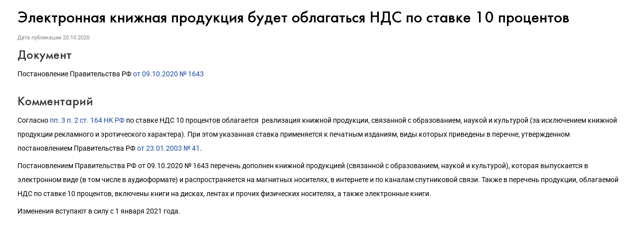

--- FILE ---
content_type: text/html; charset=Windows-1251
request_url: https://its.1c.ru/db/content/newscomm/src/471574.htm
body_size: 2328
content:
<!DOCTYPE HTML>
<html lang="ru" class="js-disabled">
	<head>
		<meta http-equiv="Content-Type" content="text/html; charset=Windows-1251">
		<title>20.10.2020 Электронная книжная продукция будет облагаться НДС по ставке 10 процентов :: &#1050;&#1086;&#1084;&#1084;&#1077;&#1085;&#1090;&#1072;&#1088;&#1080;&#1080; &#1079;&#1072;&#1082;&#1086;&#1085;&#1086;&#1076;&#1072;&#1090;&#1077;&#1083;&#1100;&#1089;&#1090;&#1074;&#1072;</title>
		<link href="/common/page/css/itsstylenew.css_?_=1697110879" type="text/css" rel="stylesheet">
	<meta name="robots" content="noarchive">
<link href="https://its.1c.ru/db/content/newscomm/src/471574.htm" rel="canonical">
<link href="/css/its.content.new.css?_=1693585191" type="text/css" rel="stylesheet">
<meta name="viewport" content="width=device-width, initial-scale=1.0, user-scalable=no">
<meta name="format-detection" content="telephone=no">
<style id="doc_style">.iss_sch_hl,mark,.iss_sch_hl.active,mark.active{background-color:transparent!important;padding:0}</style>
<script type="text/javascript" src="/js/its.content.js?_=1697980666"></script>
</head>
	<body>
<script type="text/javascript">onBodyAvailable()</script>
<div class="header"><!--noindex-->Комментарии законодательства<!--/noindex--></div><h2>Электронная книжная продукция будет облагаться НДС по ставке 10 процентов</h2><div id="actinfo"><p class="date">Дата публикации <time datetime="2020-10-20">20.10.2020</time></p></div><div id="content"><div><h3>Документ</h3>
<p>Постановление Правительства РФ <a href="/db/garant/content/74643083/hdoc"  target="_top">от 09.10.2020 № 1643</a></p>
<h3>Комментарий</h3>
<p>Согласно <a href="/db/garant/content/10800200/hdoc/16423"  target="_top">пп. 3 п. 2 ст. 164 НК РФ</a> по ставке НДС 10 процентов облагается&nbsp; реализация книжной продукции, связанной с образованием, наукой и культурой (за исключением книжной продукции рекламного и эротического характера). При этом указанная ставка применяется к печатным изданиям, виды которых приведены в перечне, утвержденном постановлением Правительства РФ <a href="/db/garant/content/12029626/hdoc"  target="_top">от 23.01.2003 № 41</a>.</p>
<p>Постановлением Правительства РФ от 09.10.2020 № 1643 перечень дополнен книжной продукцией (связанной с образованием, наукой и культурой), которая выпускается в электронном виде (в том числе в аудиоформате) и распространяется на магнитных носителях, в интернете и по каналам спутниковой связи. Также в перечень продукции, облагаемой НДС по ставке 10 процентов, включены книги на дисках, лентах и прочих физических носителях, а также электронные книги.</p>
<p>Изменения вступают в силу с 1 января 2021 года.</p></div></div>
	<script type="text/javascript">forceDocumentLayout()</script>
<div id="w_share" class="share w"><!--noindex-->
<a id="share_vk" href="https://vk.com/share.php?url=https%3A%2F%2Fits.1c.ru%2Fdb%2Fnewscomm%2Fcontent%2Fsrc%2F471574.htm_&amp;title=%D0%AD%D0%BB%D0%B5%D0%BA%D1%82%D1%80%D0%BE%D0%BD%D0%BD%D0%B0%D1%8F%20%D0%BA%D0%BD%D0%B8%D0%B6%D0%BD%D0%B0%D1%8F%20%D0%BF%D1%80%D0%BE%D0%B4%D1%83%D0%BA%D1%86%D0%B8%D1%8F%20%D0%B1%D1%83%D0%B4%D0%B5%D1%82%20%D0%BE%D0%B1%D0%BB%D0%B0%D0%B3%D0%B0%D1%82%D1%8C%D1%81%D1%8F%20%D0%9D%D0%94%D0%A1%20%D0%BF%D0%BE%20%D1%81%D1%82%D0%B0%D0%B2%D0%BA%D0%B5%2010%20%D0%BF%D1%80%D0%BE%D1%86%D0%B5%D0%BD%D1%82%D0%BE%D0%B2&amp;image=http%3A%2F%2Fits.1c.ru%2Fimg%2Fshare-logo.gif" title="ВКонтакте" class="share blank vk logo" target="_blank">&nbsp;</a>
<script type="text/javascript">
	if(window.parent && parent.TEMPLATE_NEW)
		parent.deferred.push(function(){
						var widget = parent.SSP.DOM.byId('w_share', document);
			var links = widget.getElementsByTagName('A');
			for(var i = 0; i < links.length; i++)
				links[i].href = 'javascript:';
			widget.style.display = 'block';
					});
	else
		document.write('<style>#w_share{display:none!important}</style>');
</script>
<!--/noindex--></div><div id="w_news_footer" class="w"><!--noindex-->
<script type="text/javascript">
if(!window.TEMPLATE_NEW && (!parent || !parent.TEMPLATE_NEW))
	document.write('<style>#w_news_footer{display:none!important}</style>');
</script>
<div id="subscription_footer_header">Подпишитесь на&nbsp;новости</div>
<p>Не пропускайте последние новости - подпишитесь<br>на бесплатную рассылку сайта:</p>
<ul>
	<li>десятки экспертов ежедневно мониторят изменения законодательства и судебную практику;</li>
	<li>рассылка бесплатная, независимо от наличия договора 1С:ИТС;</li>
	<li>ваш e-mail не передается третьим лицам;</li>
</ul>
<div id="w_webpush">
	<div>
		<span id="webpush_message">Push-уведомления</span><button id="webpush_button">...</button><a id="webpush_spoiler" href="javascript:">Что это такое?</a>
	</div>
	<div id="webpush_info" style="display:none"></div>
	<div id="webpush_help" style="display:none"></div>
</div>
<form action="/news/subscription" method="POST" target="_top">
	<input type="text" class="input" name="subscriber[email]" id="subscriber[email]" placeholder="E-mail"><input type="submit" name="subscription_submit" id="subscription_submit" value="Подписаться">
</form>
<script type="text/javascript">
	(function(){
		var win = window.frameElement ? parent : window;
		if(win.TEMPLATE_NEW)
		{
			if(location.protocol === 'http:' || window.TouchEvent && 'standalone' in navigator)
				document.write('<style>#w_webpush{visibility:hidden}</style>');
			else if(document.cookie.match(/\bWEBPUSH_SUPPORT=1\b/))
				document.write('<style>#w_webpush{visibility:visible}</style>');
			
			var loader = function(){
				win.App.requireJsForApp(
					'its',
					function(){
						setTimeout(
							function(){
								win.App.Its.Handler.initWebPush('w_webpush');
							},
							0
						);
					},
					'App.Its'
				);
				if(document.cookie.match(/\bSUBSCRIBER_EMAIL=/))
				{
					var email = document.getElementById('subscriber[email]');
					email.disabled = true;
					email.style.cursor = 'default';
					document.getElementById('subscription_submit').value = 'Вы подписаны';
				}
			};
			
			win.deferred.push(loader);
			
			var showBackground = function(){
				document.getElementById('w_news_footer').className += ' with-background';
			};
			
			if(win.styleDeferred)
			{
				if(window.frameElement)
					win.deferred.push(showBackground);
				else if(win.styleDeferred.inactive)
					showBackground();
				else
					win.styleDeferred.push(showBackground);
			}
			else
				showBackground();
		}
	})();
</script><!--/noindex--></div></body>
</html>